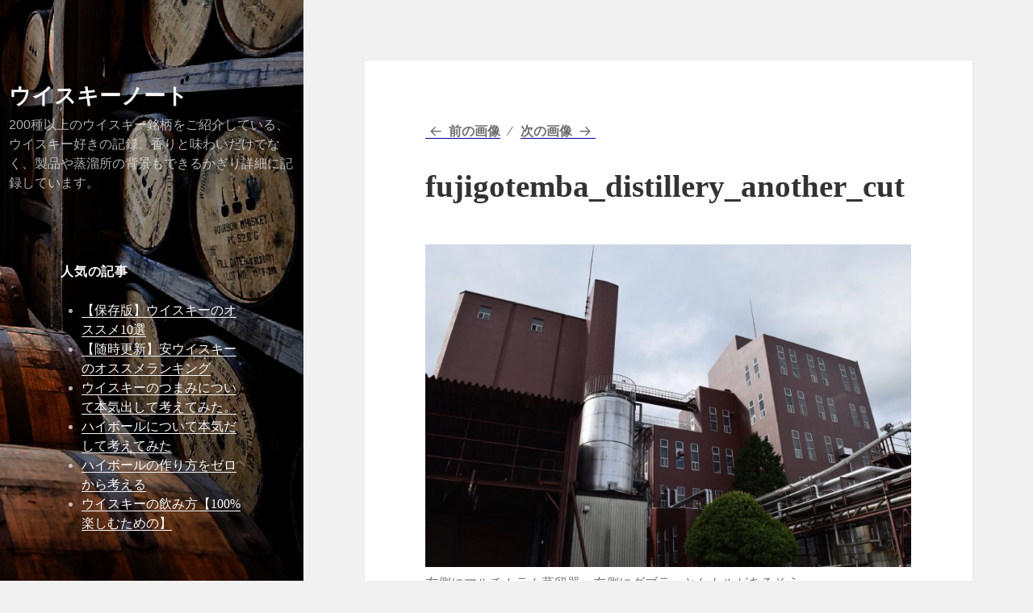

--- FILE ---
content_type: text/html; charset=UTF-8
request_url: https://wsk.illwax.net/fujigotemba_warehouse_tour/fujigotemba_distillery_another_cut/
body_size: 58664
content:
<!DOCTYPE html><html lang="ja" class="no-js"><head><meta charset="UTF-8"><meta name="viewport" content="width=device-width"><link rel="profile" href="http://gmpg.org/xfn/11"><link rel="pingback" href="https://wsk.illwax.net/wp/xmlrpc.php"> <!--[if lt IE 9]> <script src="https://wsk.illwax.net/wp/wp-content/themes/twentyfifteen/js/html5.js"></script> <![endif]--> <script defer src="[data-uri]"></script> <meta name='robots' content='index, follow, max-image-preview:large, max-snippet:-1, max-video-preview:-1' /><title>fujigotemba_distillery_another_cut - ウイスキーノート</title><link rel="canonical" href="https://wsk.illwax.net/fujigotemba_warehouse_tour/fujigotemba_distillery_another_cut/" /><meta property="og:locale" content="ja_JP" /><meta property="og:type" content="article" /><meta property="og:title" content="fujigotemba_distillery_another_cut - ウイスキーノート" /><meta property="og:description" content="右側にマルチカラム蒸留器、左側にダブラーとケトルがあるそう。" /><meta property="og:url" content="https://wsk.illwax.net/fujigotemba_warehouse_tour/fujigotemba_distillery_another_cut/" /><meta property="og:site_name" content="ウイスキーノート" /><meta property="article:publisher" content="https://www.facebook.com/illwax.whisky" /><meta property="article:modified_time" content="2017-10-29T10:38:03+00:00" /><meta property="og:image" content="https://wsk.illwax.net/fujigotemba_warehouse_tour/fujigotemba_distillery_another_cut" /><meta property="og:image:width" content="1568" /><meta property="og:image:height" content="1044" /><meta property="og:image:type" content="image/jpeg" /><meta name="twitter:card" content="summary_large_image" /><meta name="twitter:site" content="@blog_whisky" /> <script type="application/ld+json" class="yoast-schema-graph">{"@context":"https://schema.org","@graph":[{"@type":"WebPage","@id":"https://wsk.illwax.net/fujigotemba_warehouse_tour/fujigotemba_distillery_another_cut/","url":"https://wsk.illwax.net/fujigotemba_warehouse_tour/fujigotemba_distillery_another_cut/","name":"fujigotemba_distillery_another_cut - ウイスキーノート","isPartOf":{"@id":"https://wsk.illwax.net/#website"},"primaryImageOfPage":{"@id":"https://wsk.illwax.net/fujigotemba_warehouse_tour/fujigotemba_distillery_another_cut/#primaryimage"},"image":{"@id":"https://wsk.illwax.net/fujigotemba_warehouse_tour/fujigotemba_distillery_another_cut/#primaryimage"},"thumbnailUrl":"https://wsk.illwax.net/wp/wp-content/uploads/2017/10/fujigotemba_distillery_another_cut.jpg","datePublished":"2017-10-29T10:35:58+00:00","dateModified":"2017-10-29T10:38:03+00:00","breadcrumb":{"@id":"https://wsk.illwax.net/fujigotemba_warehouse_tour/fujigotemba_distillery_another_cut/#breadcrumb"},"inLanguage":"ja","potentialAction":[{"@type":"ReadAction","target":["https://wsk.illwax.net/fujigotemba_warehouse_tour/fujigotemba_distillery_another_cut/"]}]},{"@type":"ImageObject","inLanguage":"ja","@id":"https://wsk.illwax.net/fujigotemba_warehouse_tour/fujigotemba_distillery_another_cut/#primaryimage","url":"https://wsk.illwax.net/wp/wp-content/uploads/2017/10/fujigotemba_distillery_another_cut.jpg","contentUrl":"https://wsk.illwax.net/wp/wp-content/uploads/2017/10/fujigotemba_distillery_another_cut.jpg","width":1568,"height":1044,"caption":"右側にマルチカラム蒸留器、左側にダブラーとケトルがあるそう。"},{"@type":"BreadcrumbList","@id":"https://wsk.illwax.net/fujigotemba_warehouse_tour/fujigotemba_distillery_another_cut/#breadcrumb","itemListElement":[{"@type":"ListItem","position":1,"name":"ウイスキーノート Home","item":"https://wsk.illwax.net/"},{"@type":"ListItem","position":2,"name":"ウイスキー蒸溜所紀行","item":"https://wsk.illwax.net/category/distillery-travelogue/"},{"@type":"ListItem","position":3,"name":"【見学レポ】富士御殿場蒸溜所 熟成庫見学ツアー","item":"https://wsk.illwax.net/fujigotemba_warehouse_tour/"},{"@type":"ListItem","position":4,"name":"fujigotemba_distillery_another_cut"}]},{"@type":"WebSite","@id":"https://wsk.illwax.net/#website","url":"https://wsk.illwax.net/","name":"ウイスキーノート","description":"200種以上のウイスキー銘柄をご紹介している、ウイスキー好きの記録。香りと味わいだけでなく、製品や蒸溜所の背景もできるかぎり詳細に記録しています。","potentialAction":[{"@type":"SearchAction","target":{"@type":"EntryPoint","urlTemplate":"https://wsk.illwax.net/?s={search_term_string}"},"query-input":{"@type":"PropertyValueSpecification","valueRequired":true,"valueName":"search_term_string"}}],"inLanguage":"ja"},false]}</script> <link rel="alternate" type="application/rss+xml" title="ウイスキーノート &raquo; フィード" href="https://wsk.illwax.net/feed/" /><link rel="alternate" title="oEmbed (JSON)" type="application/json+oembed" href="https://wsk.illwax.net/wp-json/oembed/1.0/embed?url=https%3A%2F%2Fwsk.illwax.net%2Ffujigotemba_warehouse_tour%2Ffujigotemba_distillery_another_cut%2F" /><link rel="alternate" title="oEmbed (XML)" type="text/xml+oembed" href="https://wsk.illwax.net/wp-json/oembed/1.0/embed?url=https%3A%2F%2Fwsk.illwax.net%2Ffujigotemba_warehouse_tour%2Ffujigotemba_distillery_another_cut%2F&#038;format=xml" /> <style id='wp-img-auto-sizes-contain-inline-css' type='text/css'>img:is([sizes=auto i],[sizes^="auto," i]){contain-intrinsic-size:3000px 1500px}
/*# sourceURL=wp-img-auto-sizes-contain-inline-css */</style><style id='wp-emoji-styles-inline-css' type='text/css'>img.wp-smiley, img.emoji {
		display: inline !important;
		border: none !important;
		box-shadow: none !important;
		height: 1em !important;
		width: 1em !important;
		margin: 0 0.07em !important;
		vertical-align: -0.1em !important;
		background: none !important;
		padding: 0 !important;
	}
/*# sourceURL=wp-emoji-styles-inline-css */</style><style id='wp-block-library-inline-css' type='text/css'>:root{--wp-block-synced-color:#7a00df;--wp-block-synced-color--rgb:122,0,223;--wp-bound-block-color:var(--wp-block-synced-color);--wp-editor-canvas-background:#ddd;--wp-admin-theme-color:#007cba;--wp-admin-theme-color--rgb:0,124,186;--wp-admin-theme-color-darker-10:#006ba1;--wp-admin-theme-color-darker-10--rgb:0,107,160.5;--wp-admin-theme-color-darker-20:#005a87;--wp-admin-theme-color-darker-20--rgb:0,90,135;--wp-admin-border-width-focus:2px}@media (min-resolution:192dpi){:root{--wp-admin-border-width-focus:1.5px}}.wp-element-button{cursor:pointer}:root .has-very-light-gray-background-color{background-color:#eee}:root .has-very-dark-gray-background-color{background-color:#313131}:root .has-very-light-gray-color{color:#eee}:root .has-very-dark-gray-color{color:#313131}:root .has-vivid-green-cyan-to-vivid-cyan-blue-gradient-background{background:linear-gradient(135deg,#00d084,#0693e3)}:root .has-purple-crush-gradient-background{background:linear-gradient(135deg,#34e2e4,#4721fb 50%,#ab1dfe)}:root .has-hazy-dawn-gradient-background{background:linear-gradient(135deg,#faaca8,#dad0ec)}:root .has-subdued-olive-gradient-background{background:linear-gradient(135deg,#fafae1,#67a671)}:root .has-atomic-cream-gradient-background{background:linear-gradient(135deg,#fdd79a,#004a59)}:root .has-nightshade-gradient-background{background:linear-gradient(135deg,#330968,#31cdcf)}:root .has-midnight-gradient-background{background:linear-gradient(135deg,#020381,#2874fc)}:root{--wp--preset--font-size--normal:16px;--wp--preset--font-size--huge:42px}.has-regular-font-size{font-size:1em}.has-larger-font-size{font-size:2.625em}.has-normal-font-size{font-size:var(--wp--preset--font-size--normal)}.has-huge-font-size{font-size:var(--wp--preset--font-size--huge)}.has-text-align-center{text-align:center}.has-text-align-left{text-align:left}.has-text-align-right{text-align:right}.has-fit-text{white-space:nowrap!important}#end-resizable-editor-section{display:none}.aligncenter{clear:both}.items-justified-left{justify-content:flex-start}.items-justified-center{justify-content:center}.items-justified-right{justify-content:flex-end}.items-justified-space-between{justify-content:space-between}.screen-reader-text{border:0;clip-path:inset(50%);height:1px;margin:-1px;overflow:hidden;padding:0;position:absolute;width:1px;word-wrap:normal!important}.screen-reader-text:focus{background-color:#ddd;clip-path:none;color:#444;display:block;font-size:1em;height:auto;left:5px;line-height:normal;padding:15px 23px 14px;text-decoration:none;top:5px;width:auto;z-index:100000}html :where(.has-border-color){border-style:solid}html :where([style*=border-top-color]){border-top-style:solid}html :where([style*=border-right-color]){border-right-style:solid}html :where([style*=border-bottom-color]){border-bottom-style:solid}html :where([style*=border-left-color]){border-left-style:solid}html :where([style*=border-width]){border-style:solid}html :where([style*=border-top-width]){border-top-style:solid}html :where([style*=border-right-width]){border-right-style:solid}html :where([style*=border-bottom-width]){border-bottom-style:solid}html :where([style*=border-left-width]){border-left-style:solid}html :where(img[class*=wp-image-]){height:auto;max-width:100%}:where(figure){margin:0 0 1em}html :where(.is-position-sticky){--wp-admin--admin-bar--position-offset:var(--wp-admin--admin-bar--height,0px)}@media screen and (max-width:600px){html :where(.is-position-sticky){--wp-admin--admin-bar--position-offset:0px}}

/*# sourceURL=wp-block-library-inline-css */</style><style id='global-styles-inline-css' type='text/css'>:root{--wp--preset--aspect-ratio--square: 1;--wp--preset--aspect-ratio--4-3: 4/3;--wp--preset--aspect-ratio--3-4: 3/4;--wp--preset--aspect-ratio--3-2: 3/2;--wp--preset--aspect-ratio--2-3: 2/3;--wp--preset--aspect-ratio--16-9: 16/9;--wp--preset--aspect-ratio--9-16: 9/16;--wp--preset--color--black: #000000;--wp--preset--color--cyan-bluish-gray: #abb8c3;--wp--preset--color--white: #ffffff;--wp--preset--color--pale-pink: #f78da7;--wp--preset--color--vivid-red: #cf2e2e;--wp--preset--color--luminous-vivid-orange: #ff6900;--wp--preset--color--luminous-vivid-amber: #fcb900;--wp--preset--color--light-green-cyan: #7bdcb5;--wp--preset--color--vivid-green-cyan: #00d084;--wp--preset--color--pale-cyan-blue: #8ed1fc;--wp--preset--color--vivid-cyan-blue: #0693e3;--wp--preset--color--vivid-purple: #9b51e0;--wp--preset--gradient--vivid-cyan-blue-to-vivid-purple: linear-gradient(135deg,rgb(6,147,227) 0%,rgb(155,81,224) 100%);--wp--preset--gradient--light-green-cyan-to-vivid-green-cyan: linear-gradient(135deg,rgb(122,220,180) 0%,rgb(0,208,130) 100%);--wp--preset--gradient--luminous-vivid-amber-to-luminous-vivid-orange: linear-gradient(135deg,rgb(252,185,0) 0%,rgb(255,105,0) 100%);--wp--preset--gradient--luminous-vivid-orange-to-vivid-red: linear-gradient(135deg,rgb(255,105,0) 0%,rgb(207,46,46) 100%);--wp--preset--gradient--very-light-gray-to-cyan-bluish-gray: linear-gradient(135deg,rgb(238,238,238) 0%,rgb(169,184,195) 100%);--wp--preset--gradient--cool-to-warm-spectrum: linear-gradient(135deg,rgb(74,234,220) 0%,rgb(151,120,209) 20%,rgb(207,42,186) 40%,rgb(238,44,130) 60%,rgb(251,105,98) 80%,rgb(254,248,76) 100%);--wp--preset--gradient--blush-light-purple: linear-gradient(135deg,rgb(255,206,236) 0%,rgb(152,150,240) 100%);--wp--preset--gradient--blush-bordeaux: linear-gradient(135deg,rgb(254,205,165) 0%,rgb(254,45,45) 50%,rgb(107,0,62) 100%);--wp--preset--gradient--luminous-dusk: linear-gradient(135deg,rgb(255,203,112) 0%,rgb(199,81,192) 50%,rgb(65,88,208) 100%);--wp--preset--gradient--pale-ocean: linear-gradient(135deg,rgb(255,245,203) 0%,rgb(182,227,212) 50%,rgb(51,167,181) 100%);--wp--preset--gradient--electric-grass: linear-gradient(135deg,rgb(202,248,128) 0%,rgb(113,206,126) 100%);--wp--preset--gradient--midnight: linear-gradient(135deg,rgb(2,3,129) 0%,rgb(40,116,252) 100%);--wp--preset--font-size--small: 13px;--wp--preset--font-size--medium: 20px;--wp--preset--font-size--large: 36px;--wp--preset--font-size--x-large: 42px;--wp--preset--spacing--20: 0.44rem;--wp--preset--spacing--30: 0.67rem;--wp--preset--spacing--40: 1rem;--wp--preset--spacing--50: 1.5rem;--wp--preset--spacing--60: 2.25rem;--wp--preset--spacing--70: 3.38rem;--wp--preset--spacing--80: 5.06rem;--wp--preset--shadow--natural: 6px 6px 9px rgba(0, 0, 0, 0.2);--wp--preset--shadow--deep: 12px 12px 50px rgba(0, 0, 0, 0.4);--wp--preset--shadow--sharp: 6px 6px 0px rgba(0, 0, 0, 0.2);--wp--preset--shadow--outlined: 6px 6px 0px -3px rgb(255, 255, 255), 6px 6px rgb(0, 0, 0);--wp--preset--shadow--crisp: 6px 6px 0px rgb(0, 0, 0);}:where(.is-layout-flex){gap: 0.5em;}:where(.is-layout-grid){gap: 0.5em;}body .is-layout-flex{display: flex;}.is-layout-flex{flex-wrap: wrap;align-items: center;}.is-layout-flex > :is(*, div){margin: 0;}body .is-layout-grid{display: grid;}.is-layout-grid > :is(*, div){margin: 0;}:where(.wp-block-columns.is-layout-flex){gap: 2em;}:where(.wp-block-columns.is-layout-grid){gap: 2em;}:where(.wp-block-post-template.is-layout-flex){gap: 1.25em;}:where(.wp-block-post-template.is-layout-grid){gap: 1.25em;}.has-black-color{color: var(--wp--preset--color--black) !important;}.has-cyan-bluish-gray-color{color: var(--wp--preset--color--cyan-bluish-gray) !important;}.has-white-color{color: var(--wp--preset--color--white) !important;}.has-pale-pink-color{color: var(--wp--preset--color--pale-pink) !important;}.has-vivid-red-color{color: var(--wp--preset--color--vivid-red) !important;}.has-luminous-vivid-orange-color{color: var(--wp--preset--color--luminous-vivid-orange) !important;}.has-luminous-vivid-amber-color{color: var(--wp--preset--color--luminous-vivid-amber) !important;}.has-light-green-cyan-color{color: var(--wp--preset--color--light-green-cyan) !important;}.has-vivid-green-cyan-color{color: var(--wp--preset--color--vivid-green-cyan) !important;}.has-pale-cyan-blue-color{color: var(--wp--preset--color--pale-cyan-blue) !important;}.has-vivid-cyan-blue-color{color: var(--wp--preset--color--vivid-cyan-blue) !important;}.has-vivid-purple-color{color: var(--wp--preset--color--vivid-purple) !important;}.has-black-background-color{background-color: var(--wp--preset--color--black) !important;}.has-cyan-bluish-gray-background-color{background-color: var(--wp--preset--color--cyan-bluish-gray) !important;}.has-white-background-color{background-color: var(--wp--preset--color--white) !important;}.has-pale-pink-background-color{background-color: var(--wp--preset--color--pale-pink) !important;}.has-vivid-red-background-color{background-color: var(--wp--preset--color--vivid-red) !important;}.has-luminous-vivid-orange-background-color{background-color: var(--wp--preset--color--luminous-vivid-orange) !important;}.has-luminous-vivid-amber-background-color{background-color: var(--wp--preset--color--luminous-vivid-amber) !important;}.has-light-green-cyan-background-color{background-color: var(--wp--preset--color--light-green-cyan) !important;}.has-vivid-green-cyan-background-color{background-color: var(--wp--preset--color--vivid-green-cyan) !important;}.has-pale-cyan-blue-background-color{background-color: var(--wp--preset--color--pale-cyan-blue) !important;}.has-vivid-cyan-blue-background-color{background-color: var(--wp--preset--color--vivid-cyan-blue) !important;}.has-vivid-purple-background-color{background-color: var(--wp--preset--color--vivid-purple) !important;}.has-black-border-color{border-color: var(--wp--preset--color--black) !important;}.has-cyan-bluish-gray-border-color{border-color: var(--wp--preset--color--cyan-bluish-gray) !important;}.has-white-border-color{border-color: var(--wp--preset--color--white) !important;}.has-pale-pink-border-color{border-color: var(--wp--preset--color--pale-pink) !important;}.has-vivid-red-border-color{border-color: var(--wp--preset--color--vivid-red) !important;}.has-luminous-vivid-orange-border-color{border-color: var(--wp--preset--color--luminous-vivid-orange) !important;}.has-luminous-vivid-amber-border-color{border-color: var(--wp--preset--color--luminous-vivid-amber) !important;}.has-light-green-cyan-border-color{border-color: var(--wp--preset--color--light-green-cyan) !important;}.has-vivid-green-cyan-border-color{border-color: var(--wp--preset--color--vivid-green-cyan) !important;}.has-pale-cyan-blue-border-color{border-color: var(--wp--preset--color--pale-cyan-blue) !important;}.has-vivid-cyan-blue-border-color{border-color: var(--wp--preset--color--vivid-cyan-blue) !important;}.has-vivid-purple-border-color{border-color: var(--wp--preset--color--vivid-purple) !important;}.has-vivid-cyan-blue-to-vivid-purple-gradient-background{background: var(--wp--preset--gradient--vivid-cyan-blue-to-vivid-purple) !important;}.has-light-green-cyan-to-vivid-green-cyan-gradient-background{background: var(--wp--preset--gradient--light-green-cyan-to-vivid-green-cyan) !important;}.has-luminous-vivid-amber-to-luminous-vivid-orange-gradient-background{background: var(--wp--preset--gradient--luminous-vivid-amber-to-luminous-vivid-orange) !important;}.has-luminous-vivid-orange-to-vivid-red-gradient-background{background: var(--wp--preset--gradient--luminous-vivid-orange-to-vivid-red) !important;}.has-very-light-gray-to-cyan-bluish-gray-gradient-background{background: var(--wp--preset--gradient--very-light-gray-to-cyan-bluish-gray) !important;}.has-cool-to-warm-spectrum-gradient-background{background: var(--wp--preset--gradient--cool-to-warm-spectrum) !important;}.has-blush-light-purple-gradient-background{background: var(--wp--preset--gradient--blush-light-purple) !important;}.has-blush-bordeaux-gradient-background{background: var(--wp--preset--gradient--blush-bordeaux) !important;}.has-luminous-dusk-gradient-background{background: var(--wp--preset--gradient--luminous-dusk) !important;}.has-pale-ocean-gradient-background{background: var(--wp--preset--gradient--pale-ocean) !important;}.has-electric-grass-gradient-background{background: var(--wp--preset--gradient--electric-grass) !important;}.has-midnight-gradient-background{background: var(--wp--preset--gradient--midnight) !important;}.has-small-font-size{font-size: var(--wp--preset--font-size--small) !important;}.has-medium-font-size{font-size: var(--wp--preset--font-size--medium) !important;}.has-large-font-size{font-size: var(--wp--preset--font-size--large) !important;}.has-x-large-font-size{font-size: var(--wp--preset--font-size--x-large) !important;}
/*# sourceURL=global-styles-inline-css */</style><style id='classic-theme-styles-inline-css' type='text/css'>/*! This file is auto-generated */
.wp-block-button__link{color:#fff;background-color:#32373c;border-radius:9999px;box-shadow:none;text-decoration:none;padding:calc(.667em + 2px) calc(1.333em + 2px);font-size:1.125em}.wp-block-file__button{background:#32373c;color:#fff;text-decoration:none}
/*# sourceURL=/wp-includes/css/classic-themes.min.css */</style><link rel='stylesheet' id='parent-style-css' href='https://wsk.illwax.net/wp/wp-content/cache/autoptimize/autoptimize_single_0c593a8f03f794af0c75a72e0646ae61.php' type='text/css' media='all' /><link rel='stylesheet' id='genericons-css' href='https://wsk.illwax.net/wp/wp-content/cache/autoptimize/autoptimize_single_c4a5f119c255c653e1ff74af2b021baf.php' type='text/css' media='all' /><link rel='stylesheet' id='twentyfifteen-style-css' href='https://wsk.illwax.net/wp/wp-content/cache/autoptimize/autoptimize_single_89a809b53be012f12cc8a36aff09c54d.php' type='text/css' media='all' /><style id='twentyfifteen-style-inline-css' type='text/css'>.post-navigation .nav-previous { background-image: url(https://wsk.illwax.net/wp/wp-content/uploads/2017/10/in_the_warehouse-825x510.jpg); }
			.post-navigation .nav-previous .post-title, .post-navigation .nav-previous a:hover .post-title, .post-navigation .nav-previous .meta-nav { color: #fff; }
			.post-navigation .nav-previous a:before { background-color: rgba(0, 0, 0, 0.4); }
		

		/* Custom Sidebar Text Color */
		.site-title a,
		.site-description,
		.secondary-toggle:before {
			color: #f9f9f9;
		}

		.site-title a:hover,
		.site-title a:focus {
			color: #f9f9f9; /* Fallback for IE7 and IE8 */
			color: rgba( 249, 249, 249, 0.7);
		}

		.secondary-toggle {
			border-color: #f9f9f9; /* Fallback for IE7 and IE8 */
			border-color: rgba( 249, 249, 249, 0.1);
		}

		.secondary-toggle:hover,
		.secondary-toggle:focus {
			border-color: #f9f9f9; /* Fallback for IE7 and IE8 */
			border-color: rgba( 249, 249, 249, 0.3);
		}

		.site-title a {
			outline-color: #f9f9f9; /* Fallback for IE7 and IE8 */
			outline-color: rgba( 249, 249, 249, 0.3);
		}

		@media screen and (min-width: 59.6875em) {
			.secondary a,
			.dropdown-toggle:after,
			.widget-title,
			.widget blockquote cite,
			.widget blockquote small {
				color: #f9f9f9;
			}

			.widget button,
			.widget input[type="button"],
			.widget input[type="reset"],
			.widget input[type="submit"],
			.widget_calendar tbody a {
				background-color: #f9f9f9;
			}

			.textwidget a {
				border-color: #f9f9f9;
			}

			.secondary a:hover,
			.secondary a:focus,
			.main-navigation .menu-item-description,
			.widget,
			.widget blockquote,
			.widget .wp-caption-text,
			.widget .gallery-caption {
				color: rgba( 249, 249, 249, 0.7);
			}

			.widget button:hover,
			.widget button:focus,
			.widget input[type="button"]:hover,
			.widget input[type="button"]:focus,
			.widget input[type="reset"]:hover,
			.widget input[type="reset"]:focus,
			.widget input[type="submit"]:hover,
			.widget input[type="submit"]:focus,
			.widget_calendar tbody a:hover,
			.widget_calendar tbody a:focus {
				background-color: rgba( 249, 249, 249, 0.7);
			}

			.widget blockquote {
				border-color: rgba( 249, 249, 249, 0.7);
			}

			.main-navigation ul,
			.main-navigation li,
			.secondary-toggle,
			.widget input,
			.widget textarea,
			.widget table,
			.widget th,
			.widget td,
			.widget pre,
			.widget li,
			.widget_categories .children,
			.widget_nav_menu .sub-menu,
			.widget_pages .children,
			.widget abbr[title] {
				border-color: rgba( 249, 249, 249, 0.1);
			}

			.dropdown-toggle:hover,
			.dropdown-toggle:focus,
			.widget hr {
				background-color: rgba( 249, 249, 249, 0.1);
			}

			.widget input:focus,
			.widget textarea:focus {
				border-color: rgba( 249, 249, 249, 0.3);
			}

			.sidebar a:focus,
			.dropdown-toggle:focus {
				outline-color: rgba( 249, 249, 249, 0.3);
			}
		}
	
/*# sourceURL=twentyfifteen-style-inline-css */</style> <script type="text/javascript" src="https://wsk.illwax.net/wp/wp-includes/js/jquery/jquery.min.js" id="jquery-core-js"></script> <script defer type="text/javascript" src="https://wsk.illwax.net/wp/wp-includes/js/jquery/jquery-migrate.min.js" id="jquery-migrate-js"></script> <script defer type="text/javascript" src="https://wsk.illwax.net/wp/wp-content/cache/autoptimize/autoptimize_single_b82f191be2383003721f8b0d6fbaaea9.php" id="twentyfifteen-keyboard-image-navigation-js"></script> <link rel="https://api.w.org/" href="https://wsk.illwax.net/wp-json/" /><link rel="alternate" title="JSON" type="application/json" href="https://wsk.illwax.net/wp-json/wp/v2/media/3448" /><link rel="EditURI" type="application/rsd+xml" title="RSD" href="https://wsk.illwax.net/wp/xmlrpc.php?rsd" /><meta name="generator" content="WordPress 6.9" /><link rel='shortlink' href='https://wsk.illwax.net/?p=3448' /><link rel="apple-touch-icon" sizes="180x180" href="/wp/wp-content/uploads/fbrfg/apple-touch-icon.png?v=XBrlNk5WXx"><link rel="icon" type="image/png" sizes="32x32" href="/wp/wp-content/uploads/fbrfg/favicon-32x32.png?v=XBrlNk5WXx"><link rel="icon" type="image/png" sizes="16x16" href="/wp/wp-content/uploads/fbrfg/favicon-16x16.png?v=XBrlNk5WXx"><link rel="manifest" href="/wp/wp-content/uploads/fbrfg/manifest.json?v=XBrlNk5WXx"><link rel="mask-icon" href="/wp/wp-content/uploads/fbrfg/safari-pinned-tab.svg?v=XBrlNk5WXx" color="#5bbad5"><link rel="shortcut icon" href="/wp/wp-content/uploads/fbrfg/favicon.ico?v=XBrlNk5WXx"><meta name="msapplication-config" content="/wp/wp-content/uploads/fbrfg/browserconfig.xml?v=XBrlNk5WXx"><meta name="theme-color" content="#ffffff"><style type="text/css" id="twentyfifteen-header-css">.site-header {

			/*
			 * No shorthand so the Customizer can override individual properties.
			 * @see https://core.trac.wordpress.org/ticket/31460
			 */
			background-image: url(https://wsk.illwax.net/wp/wp-content/uploads/2016/01/cropped-barrels-in-distillery.jpg);
			background-repeat: no-repeat;
			background-position: 50% 50%;
			-webkit-background-size: cover;
			-moz-background-size:    cover;
			-o-background-size:      cover;
			background-size:         cover;
		}

		@media screen and (min-width: 59.6875em) {
			body:before {

				/*
				 * No shorthand so the Customizer can override individual properties.
				 * @see https://core.trac.wordpress.org/ticket/31460
				 */
				background-image: url(https://wsk.illwax.net/wp/wp-content/uploads/2016/01/cropped-barrels-in-distillery.jpg);
				background-repeat: no-repeat;
				background-position: 100% 50%;
				-webkit-background-size: cover;
				-moz-background-size:    cover;
				-o-background-size:      cover;
				background-size:         cover;
				border-right: 0;
			}

			.site-header {
				background: transparent;
			}
		}</style> <script src="https://ajax.googleapis.com/ajax/libs/jquery/3.2.1/jquery.min.js"></script> <script defer src="[data-uri]"></script> </head><body class="attachment wp-singular attachment-template-default single single-attachment postid-3448 attachmentid-3448 attachment-jpeg wp-custom-logo wp-theme-twentyfifteen wp-child-theme-twentyfifteen-child"><div id="page" class="hfeed site"> <a class="skip-link screen-reader-text" href="#content">コンテンツへスキップ</a><div id="sidebar" class="sidebar"><header id="masthead" class="site-header" role="banner"><div class="site-branding"><p class="site-title"><a href="https://wsk.illwax.net/" rel="home">ウイスキーノート</a></p><p class="site-description">200種以上のウイスキー銘柄をご紹介している、ウイスキー好きの記録。香りと味わいだけでなく、製品や蒸溜所の背景もできるかぎり詳細に記録しています。</p> <button class="secondary-toggle">▼ 銘柄で検索</button></div></header><div id="secondary" class="secondary"><div id="widget-area" class="widget-area" role="complementary"><aside id="text-2" class="widget widget_text"><h2 class="widget-title">人気の記事</h2><div class="textwidget"><ul><li><a href="/whisky-recommend/">【保存版】ウイスキーのオススメ10選</a></li><li><a href="/low-price-whisky/">【随時更新】安ウイスキーのオススメランキング</a></li><li><a href="/what-is-the-best-snack-for-whisky/">ウイスキーのつまみについて本気出して考えてみた。</a></li><li><a href="/highball/">ハイボールについて本気だして考えてみた</a></li><li><a href="/how-to-make-highball/">ハイボールの作り方をゼロから考える</a></li><li><a href="/how-to-drink-whisky/">ウイスキーの飲み方【100%楽しむための】</a></li></ul></div></aside><aside id="search-4" class="widget widget_search"><h2 class="widget-title">↓↓ウイスキーの銘柄で検索</h2><form role="search" method="get" class="search-form" action="https://wsk.illwax.net/"> <label> <span class="screen-reader-text">検索:</span> <input type="search" class="search-field" placeholder="検索&hellip;" value="" name="s" /> </label> <input type="submit" class="search-submit screen-reader-text" value="検索" /></form></aside><aside id="categories-4" class="widget widget_categories"><h2 class="widget-title">カテゴリー</h2><ul><li class="cat-item cat-item-201"><a href="https://wsk.illwax.net/category/scotch/">スコッチ・ウイスキー</a> (69)<ul class='children'><li class="cat-item cat-item-135"><a href="https://wsk.illwax.net/category/scotch/single-malt/">シングルモルト・スコッチ・ウイスキー</a> (43)<ul class='children'><li class="cat-item cat-item-194"><a href="https://wsk.illwax.net/category/scotch/single-malt/islay-malt/">アイラ・モルト</a> (8)</li><li class="cat-item cat-item-195"><a href="https://wsk.illwax.net/category/scotch/single-malt/campbelltown-malt/">キャンベルタウン・モルト</a> (3)</li><li class="cat-item cat-item-196"><a href="https://wsk.illwax.net/category/scotch/single-malt/speyside-malt/">スペイサイド・モルト</a> (14)</li><li class="cat-item cat-item-197"><a href="https://wsk.illwax.net/category/scotch/single-malt/islands-malt/">アイランズ・モルト</a> (5)</li><li class="cat-item cat-item-229"><a href="https://wsk.illwax.net/category/scotch/single-malt/highland-malt/">ハイランド・モルト</a> (10)</li><li class="cat-item cat-item-239"><a href="https://wsk.illwax.net/category/scotch/single-malt/lowland-malt/">ローランド・モルト</a> (2)</li></ul></li><li class="cat-item cat-item-136"><a href="https://wsk.illwax.net/category/scotch/blended/">ブレンデッド・スコッチ・ウイスキー</a> (26)</li></ul></li><li class="cat-item cat-item-202"><a href="https://wsk.illwax.net/category/japanese/">ジャパニーズ・ウイスキー</a> (56)<ul class='children'><li class="cat-item cat-item-205"><a href="https://wsk.illwax.net/category/japanese/j-single-malt/">シングルモルト・ジャパニーズ・ウイスキー</a> (14)</li><li class="cat-item cat-item-215"><a href="https://wsk.illwax.net/category/japanese/j-blended/">ブレンデッド・ジャパニーズ・ウイスキー</a> (35)</li><li class="cat-item cat-item-234"><a href="https://wsk.illwax.net/category/japanese/j-single-grain/">シングルグレーン・ジャパニーズ・ウイスキー</a> (4)</li></ul></li><li class="cat-item cat-item-203"><a href="https://wsk.illwax.net/category/canadian/">カナディアン・ウイスキー</a> (1)</li><li class="cat-item cat-item-204"><a href="https://wsk.illwax.net/category/american/">アメリカン・ウイスキー</a> (12)<ul class='children'><li class="cat-item cat-item-206"><a href="https://wsk.illwax.net/category/american/bourbon/">バーボン</a> (11)</li><li class="cat-item cat-item-208"><a href="https://wsk.illwax.net/category/american/corn/">コーン・ウイスキー</a> (1)</li></ul></li><li class="cat-item cat-item-210"><a href="https://wsk.illwax.net/category/irish/">アイリッシュ・ウイスキー</a> (13)</li><li class="cat-item cat-item-207"><a href="https://wsk.illwax.net/category/blended-without-scotch/">ブレンデッド（スコッチ以外）</a> (1)</li><li class="cat-item cat-item-228"><a href="https://wsk.illwax.net/category/whisky-related-products/">ウイスキー関連製品</a> (20)<ul class='children'><li class="cat-item cat-item-186"><a href="https://wsk.illwax.net/category/whisky-related-products/whisky-bland-liqueur/">ウイスキーブランドリキュール</a> (2)</li><li class="cat-item cat-item-193"><a href="https://wsk.illwax.net/category/whisky-related-products/mixer/">割り材・チェイサー</a> (5)</li><li class="cat-item cat-item-232"><a href="https://wsk.illwax.net/category/whisky-related-products/books/">ウイスキー関連書籍</a> (3)</li></ul></li><li class="cat-item cat-item-185"><a href="https://wsk.illwax.net/category/column/">ウイスキーコラム</a> (12)</li><li class="cat-item cat-item-225"><a href="https://wsk.illwax.net/category/legends/">ウイスキー史における重要人物たち</a> (7)</li><li class="cat-item cat-item-230"><a href="https://wsk.illwax.net/category/distillery-travelogue/">ウイスキー蒸溜所紀行</a> (14)</li><li class="cat-item cat-item-187"><a href="https://wsk.illwax.net/category/whiskey-glossary/">ウイスキー用語集</a> (8)</li><li class="cat-item cat-item-242"><a href="https://wsk.illwax.net/category/feature_yoichi_and_nikka/">特集：余市とニッカウヰスキー</a> (18)</li><li class="cat-item cat-item-243"><a href="https://wsk.illwax.net/category/events/">イベント</a> (7)</li></ul></aside><aside id="recent-posts-2" class="widget widget_recent_entries"><h2 class="widget-title">最近の記事</h2><ul><li> <a href="https://wsk.illwax.net/junenmyo_7/">【菜の花の明かり】十年明セブン（じゅうねんみょうセブン）</a> <span class="post-date">2021-01-11</span></li><li> <a href="https://wsk.illwax.net/kirin_riku/">【濃い口】キリンウイスキー陸は富士山麓の正統後継</a> <span class="post-date">2021-01-03</span></li><li> <a href="https://wsk.illwax.net/distillery-easy-to-go-ranking/">東京から気軽に行けるウイスキー蒸溜所ランキング上位5選</a> <span class="post-date">2020-09-28</span></li><li> <a href="https://wsk.illwax.net/shizuoka-distillery/">静岡蒸溜所 &#8211; 薪直火蒸留器と軽井沢蒸留器</a> <span class="post-date">2020-07-06</span></li><li> <a href="https://wsk.illwax.net/yamamoto-tamesaburo/">【巨人】山本爲三郎</a> <span class="post-date">2019-01-20</span></li><li> <a href="https://wsk.illwax.net/black-nikka-deep-blend-extra-sweet/">【稀代の傑作】ブラックニッカ ディープブレンド エクストラスイート</a> <span class="post-date">2018-09-24</span></li><li> <a href="https://wsk.illwax.net/black_nikka_rich_blend_extra_sherry/">【最高クラスの芳醇ブレンデッド】ブラックニッカ リッチブレンド エクストラシェリー</a> <span class="post-date">2018-07-29</span></li><li> <a href="https://wsk.illwax.net/johnnie_walker_wine_cask_blend/">【ワイン樽】ジョニーウォーカー・ワインカスクブレンド</a> <span class="post-date">2018-07-16</span></li><li> <a href="https://wsk.illwax.net/chichibu_distillery/">秩父蒸溜所 &#8211; 世界を牽引するベンチャーウイスキー</a> <span class="post-date">2018-03-21</span></li><li> <a href="https://wsk.illwax.net/glenfarclas105/">【鉄の女が愛した、シェリー系樽出し60度】グレンファークラス 105</a> <span class="post-date">2018-01-21</span></li><li> <a href="https://wsk.illwax.net/glenfarclas_10years/">【ガス直火蒸溜と花の蜜】グレンファークラス10年</a> <span class="post-date">2018-01-08</span></li><li> <a href="https://wsk.illwax.net/west_cork_blended_bourbon_cask/">【フルーティなアイリッシュ・ブレンデッド】ウエストコーク バーボンカスク</a> <span class="post-date">2018-01-07</span></li><li> <a href="https://wsk.illwax.net/west_cork_singlemalt_10years/">【蜂蜜系アイリッシュ】ウエストコーク シングルモルト10年</a> <span class="post-date">2018-01-07</span></li><li> <a href="https://wsk.illwax.net/ballantines_17years_tribute_release/">【日本限定発売】バランタイン17年・トリビュートリリース</a> <span class="post-date">2018-01-04</span></li><li> <a href="https://wsk.illwax.net/ballantines_17/">【ザ・スコッチ】バランタイン17年</a> <span class="post-date">2018-01-03</span></li><li> <a href="https://wsk.illwax.net/ballantines_hard_fired/">【無乾燥樽】バランタイン・ハードファイヤード</a> <span class="post-date">2018-01-03</span></li><li> <a href="https://wsk.illwax.net/ballantines_12/">【正統派】バランタイン12年</a> <span class="post-date">2018-01-02</span></li><li> <a href="https://wsk.illwax.net/iw_harper/">【洗練】I.W.ハーパー</a> <span class="post-date">2017-12-31</span></li><li> <a href="https://wsk.illwax.net/guaiacol/">グアイアコール（薫香）</a> <span class="post-date">2017-12-10</span></li><li> <a href="https://wsk.illwax.net/peat/">ピート（泥炭・草炭）</a> <span class="post-date">2017-12-09</span></li></ul></aside><aside id="text-4" class="widget widget_text"><h2 class="widget-title">FaceBook Page</h2><div class="textwidget"><div id="fb-root"></div> <script defer src="[data-uri]"></script> <div class="fb-page" data-href="https://www.facebook.com/illwax.whisky" data-small-header="false" data-adapt-container-width="true" data-hide-cover="false" data-show-facepile="true" data-show-posts="true"><div class="fb-xfbml-parse-ignore"><blockquote cite="https://www.facebook.com/illwax.whisky"><a href="https://www.facebook.com/illwax.whisky">ウイスキーブログ</a></blockquote></div></div></div></aside><aside id="text-5" class="widget widget_text"><h2 class="widget-title">Twitter</h2><div class="textwidget">Twitterアカウントでは、過去に紹介した銘柄を1日1～2回ランダムポストしています。新規記事もご紹介。 <a href="https://twitter.com/blog_whisky" class="twitter-follow-button" data-show-count="false" data-size="large">Follow @blog_whisky</a> <script defer src="[data-uri]"></script> <a class="twitter-timeline" href="https://twitter.com/blog_whisky" data-widget-id="710666814032744450">@blog_whiskyさんのツイート</a> <script defer src="[data-uri]"></script></div></aside><aside id="tag_cloud-2" class="widget widget_tag_cloud"><h2 class="widget-title">タグ</h2><div class="tagcloud"><ul class='wp-tag-cloud' role='list'><li><a href="https://wsk.illwax.net/tag/arthur-bell-sons/" class="tag-cloud-link tag-link-219 tag-link-position-1" style="font-size: 8pt;" aria-label="Arthur Bell &amp; Sons (1個の項目)">Arthur Bell &amp; Sons</a></li><li><a href="https://wsk.illwax.net/tag/asahi/" class="tag-cloud-link tag-link-214 tag-link-position-2" style="font-size: 12.510067114094pt;" aria-label="asahi (5個の項目)">asahi</a></li><li><a href="https://wsk.illwax.net/tag/bacardi/" class="tag-cloud-link tag-link-223 tag-link-position-3" style="font-size: 9.6912751677852pt;" aria-label="Bacardi (2個の項目)">Bacardi</a></li><li><a href="https://wsk.illwax.net/tag/diageo/" class="tag-cloud-link tag-link-213 tag-link-position-4" style="font-size: 17.020134228188pt;" aria-label="Diageo (17個の項目)">Diageo</a></li><li><a href="https://wsk.illwax.net/tag/distell/" class="tag-cloud-link tag-link-216 tag-link-position-5" style="font-size: 9.6912751677852pt;" aria-label="Distell (2個の項目)">Distell</a></li><li><a href="https://wsk.illwax.net/tag/edrington/" class="tag-cloud-link tag-link-218 tag-link-position-6" style="font-size: 11.758389261745pt;" aria-label="Edrington (4個の項目)">Edrington</a></li><li><a href="https://wsk.illwax.net/tag/ian-macleod/" class="tag-cloud-link tag-link-222 tag-link-position-7" style="font-size: 8pt;" aria-label="Ian Macleod (1個の項目)">Ian Macleod</a></li><li><a href="https://wsk.illwax.net/tag/ja-mitchell/" class="tag-cloud-link tag-link-217 tag-link-position-8" style="font-size: 9.6912751677852pt;" aria-label="J&amp;A Mitchell (2個の項目)">J&amp;A Mitchell</a></li><li><a href="https://wsk.illwax.net/tag/john-haig-co-ltd/" class="tag-cloud-link tag-link-220 tag-link-position-9" style="font-size: 8pt;" aria-label="John Haig &amp; Co Ltd (1個の項目)">John Haig &amp; Co Ltd</a></li><li><a href="https://wsk.illwax.net/tag/kirin/" class="tag-cloud-link tag-link-189 tag-link-position-10" style="font-size: 17.395973154362pt;" aria-label="kirin (19個の項目)">kirin</a></li><li><a href="https://wsk.illwax.net/tag/la-martiniquaise/" class="tag-cloud-link tag-link-211 tag-link-position-11" style="font-size: 10.818791946309pt;" aria-label="La Martiniquaise (3個の項目)">La Martiniquaise</a></li><li><a href="https://wsk.illwax.net/tag/non-age-statement/" class="tag-cloud-link tag-link-235 tag-link-position-12" style="font-size: 22pt;" aria-label="NAS (60個の項目)">NAS</a></li><li><a href="https://wsk.illwax.net/tag/pernod-ricard/" class="tag-cloud-link tag-link-212 tag-link-position-13" style="font-size: 16.456375838926pt;" aria-label="Pernod Ricard (15個の項目)">Pernod Ricard</a></li><li><a href="https://wsk.illwax.net/tag/william-grant-sons/" class="tag-cloud-link tag-link-221 tag-link-position-14" style="font-size: 13.167785234899pt;" aria-label="William Grant &amp; Sons (6個の項目)">William Grant &amp; Sons</a></li><li><a href="https://wsk.illwax.net/tag/classic-malt-series/" class="tag-cloud-link tag-link-236 tag-link-position-15" style="font-size: 13.167785234899pt;" aria-label="クラシック・モルト・シリーズ (6個の項目)">クラシック・モルト・シリーズ</a></li><li><a href="https://wsk.illwax.net/tag/suntory/" class="tag-cloud-link tag-link-209 tag-link-position-16" style="font-size: 19.838926174497pt;" aria-label="サントリー (35個の項目)">サントリー</a></li><li><a href="https://wsk.illwax.net/tag/shelly-cask/" class="tag-cloud-link tag-link-191 tag-link-position-17" style="font-size: 9.6912751677852pt;" aria-label="シェリーカスク (2個の項目)">シェリーカスク</a></li><li><a href="https://wsk.illwax.net/tag/single-cask/" class="tag-cloud-link tag-link-188 tag-link-position-18" style="font-size: 8pt;" aria-label="シングルカスク (1個の項目)">シングルカスク</a></li><li><a href="https://wsk.illwax.net/tag/soda/" class="tag-cloud-link tag-link-81 tag-link-position-19" style="font-size: 10.818791946309pt;" aria-label="ソーダ (3個の項目)">ソーダ</a></li><li><a href="https://wsk.illwax.net/tag/nikka/" class="tag-cloud-link tag-link-164 tag-link-position-20" style="font-size: 21.624161073826pt;" aria-label="ニッカウヰスキー (55個の項目)">ニッカウヰスキー</a></li><li><a href="https://wsk.illwax.net/tag/mars-whisky/" class="tag-cloud-link tag-link-161 tag-link-position-21" style="font-size: 11.758389261745pt;" aria-label="マルス・ウイスキー (4個の項目)">マルス・ウイスキー</a></li><li><a href="https://wsk.illwax.net/tag/triple-distilled/" class="tag-cloud-link tag-link-190 tag-link-position-22" style="font-size: 12.510067114094pt;" aria-label="三回蒸溜 (5個の項目)">三回蒸溜</a></li><li><a href="https://wsk.illwax.net/tag/medium-hard-water/" class="tag-cloud-link tag-link-233 tag-link-position-23" style="font-size: 15.610738255034pt;" aria-label="中硬水 (12個の項目)">中硬水</a></li><li><a href="https://wsk.illwax.net/tag/hombo/" class="tag-cloud-link tag-link-224 tag-link-position-24" style="font-size: 12.510067114094pt;" aria-label="本坊酒造 (5個の項目)">本坊酒造</a></li><li><a href="https://wsk.illwax.net/tag/places-famous-in-connection-with-taketsuru-family/" class="tag-cloud-link tag-link-238 tag-link-position-25" style="font-size: 17.020134228188pt;" aria-label="竹鶴家ゆかりの地 (17個の項目)">竹鶴家ゆかりの地</a></li><li><a href="https://wsk.illwax.net/tag/sasanokawa/" class="tag-cloud-link tag-link-244 tag-link-position-26" style="font-size: 10.818791946309pt;" aria-label="笹の川酒造 (3個の項目)">笹の川酒造</a></li><li><a href="https://wsk.illwax.net/tag/discontinued/" class="tag-cloud-link tag-link-237 tag-link-position-27" style="font-size: 14.577181208054pt;" aria-label="終売 (9個の項目)">終売</a></li></ul></div></aside><aside id="search-2" class="widget widget_search"><h2 class="widget-title">↓↓ウイスキーの銘柄で検索</h2><form role="search" method="get" class="search-form" action="https://wsk.illwax.net/"> <label> <span class="screen-reader-text">検索:</span> <input type="search" class="search-field" placeholder="検索&hellip;" value="" name="s" /> </label> <input type="submit" class="search-submit screen-reader-text" value="検索" /></form></aside><aside id="pages-3" class="widget widget_pages"><h2 class="widget-title">当サイトについて</h2><ul><li class="page_item page-item-41"><a href="https://wsk.illwax.net/sitemap/">sitemap</a></li><li class="page_item page-item-103"><a href="https://wsk.illwax.net/privacy/">privacy policy</a></li><li class="page_item page-item-1615"><a href="https://wsk.illwax.net/whisky-chronology/">【随時更新】ウイスキー歴史年表</a></li><li class="page_item page-item-3293"><a href="https://wsk.illwax.net/about-this-site/">当サイトについて</a></li></ul></aside><aside id="text-6" class="widget widget_text"><h2 class="widget-title">Author</h2><div class="textwidget"><img style="max-width:80%;border-radius: 50%;margin-bottom:15px;" src="/wp/wp-content/uploads/2017/04/logo_note.png"><h3>Author : illwax</h3><p>ウイスキー文化研究所の認定ウイスキーエキスパート。ウイスキー検定最難関シングルモルト級初回合格。常飲銘柄はブラックニッカ・スペシャル、富士山麓樽熟原酒50°、マルスの3&7。都内でWEB関係のお仕事をしています。</p><ul><li><a href="https://www.facebook.com/illwax.whisky/">facebook</a></li><li><a href="https://twitter.com/blog_whisky">twitter</a></li></ul></div></aside></div></div></div><div id="content" class="site-content"><div id="primary" class="content-area"><main id="main" class="site-main" role="main"><article id="post-3448" class="post-3448 attachment type-attachment status-inherit hentry"><nav id="image-navigation" class="navigation image-navigation"><div class="nav-links"><div class="nav-previous"><a href='https://wsk.illwax.net/fujigotemba_warehouse_tour/conveyor/'>前の画像</a></div><div class="nav-next"><a href='https://wsk.illwax.net/fujigotemba_warehouse_tour/fujigotemba_potstill/'>次の画像</a></div></div></nav><header class="entry-header"><h1 class="entry-title">fujigotemba_distillery_another_cut</h1></header><div class="entry-content"><div class="entry-attachment"> <img width="660" height="440" src="https://wsk.illwax.net/wp/wp-content/uploads/2017/10/fujigotemba_distillery_another_cut-1024x682.jpg" class="attachment-large size-large" alt="右側にマルチカラム蒸留器、左側にダブラーとケトルがあるそう。" decoding="async" fetchpriority="high" srcset="https://wsk.illwax.net/wp/wp-content/uploads/2017/10/fujigotemba_distillery_another_cut-1024x682.jpg 1024w, https://wsk.illwax.net/wp/wp-content/uploads/2017/10/fujigotemba_distillery_another_cut-300x200.jpg 300w, https://wsk.illwax.net/wp/wp-content/uploads/2017/10/fujigotemba_distillery_another_cut-768x511.jpg 768w, https://wsk.illwax.net/wp/wp-content/uploads/2017/10/fujigotemba_distillery_another_cut.jpg 1568w" sizes="(max-width: 660px) 100vw, 660px" /><div class="entry-caption"><p>右側にマルチカラム蒸留器、左側にダブラーとケトルがあるそう。</p></div></div></div><footer class="entry-footer"> <span class="posted-on"><span class="screen-reader-text">投稿日: </span><a href="https://wsk.illwax.net/fujigotemba_warehouse_tour/fujigotemba_distillery_another_cut/" rel="bookmark"><time class="entry-date published" datetime="2017-10-29T19:35:58+09:00">2017-10-29</time><time class="updated" datetime="2017-10-29T19:38:03+09:00">2017-10-29</time></a></span><span class="full-size-link"><span class="screen-reader-text">フルサイズ </span><a href="https://wsk.illwax.net/wp/wp-content/uploads/2017/10/fujigotemba_distillery_another_cut.jpg">1568 &times; 1044</a></span></footer></article><nav class="navigation post-navigation" aria-label="投稿"><h2 class="screen-reader-text">投稿ナビゲーション</h2><div class="nav-links"><div class="nav-previous"><a href="https://wsk.illwax.net/fujigotemba_warehouse_tour/" rel="prev"><span class="post-title">【見学レポ】富士御殿場蒸溜所 熟成庫見学ツアー</span> <span class="meta-nav">内で公開</span></a></div></div></nav></main></div></div><footer id="colophon" class="site-footer" role="contentinfo"><div class="site-info"><h2>ナビゲーション</h2><ul><li><a href="/sitemap/">サイトマップ（記事一覧）</a></li><li><a href="/">ウイスキーノートHOME</a></li></ul><h2>人気コンテンツ</h2><ul><li><a href="/whisky-recommend/">【保存版】ウイスキーのオススメ10選</a></li><li><a href="/low-price-whisky/">【随時更新】安ウイスキーのオススメランキング</a></li><li><a href="/what-is-the-best-snack-for-whisky/">ウイスキーのつまみについて本気出して考えてみた。</a></li><li><a href="/highball/">ハイボールについて本気だして考えてみた</a></li><li><a href="/how-to-make-highball/">ハイボールの作り方をゼロから考える</a></li><li><a href="/how-to-drink-whisky/">ウイスキーの飲み方【100%楽しむための】</a></li><li><a href="/whisky-chronology/">ウイスキー歴史年表</a></li></ul><h2>最新情報が届くSNSはこちら</h2><ul><li><a href="https://www.facebook.com/illwax.whisky/">facebookページ</a></li><li><a href="https://twitter.com/blog_whisky">Twitterアカウント</a></li></ul><p><a href="/">ウイスキーノート</a> All Right Reserved.</p></div></footer></div> <script type="speculationrules">{"prefetch":[{"source":"document","where":{"and":[{"href_matches":"/*"},{"not":{"href_matches":["/wp/wp-*.php","/wp/wp-admin/*","/wp/wp-content/uploads/*","/wp/wp-content/*","/wp/wp-content/plugins/*","/wp/wp-content/themes/twentyfifteen-child/*","/wp/wp-content/themes/twentyfifteen/*","/*\\?(.+)"]}},{"not":{"selector_matches":"a[rel~=\"nofollow\"]"}},{"not":{"selector_matches":".no-prefetch, .no-prefetch a"}}]},"eagerness":"conservative"}]}</script> <script defer type="text/javascript" src="https://wsk.illwax.net/wp/wp-content/cache/autoptimize/autoptimize_single_d774bf15e2e23e3a7bbb9afa92f4f0b6.php" id="twentyfifteen-skip-link-focus-fix-js"></script> <script defer id="twentyfifteen-script-js-extra" src="[data-uri]"></script> <script defer type="text/javascript" src="https://wsk.illwax.net/wp/wp-content/cache/autoptimize/autoptimize_single_a76b662d0cca75d9012db66d1d2eb7c5.php" id="twentyfifteen-script-js"></script> <script defer id="yasr-window-var-js-extra" src="[data-uri]"></script> <script id="wp-emoji-settings" type="application/json">{"baseUrl":"https://s.w.org/images/core/emoji/17.0.2/72x72/","ext":".png","svgUrl":"https://s.w.org/images/core/emoji/17.0.2/svg/","svgExt":".svg","source":{"concatemoji":"https://wsk.illwax.net/wp/wp-includes/js/wp-emoji-release.min.js"}}</script> <script type="module">/*! This file is auto-generated */
const a=JSON.parse(document.getElementById("wp-emoji-settings").textContent),o=(window._wpemojiSettings=a,"wpEmojiSettingsSupports"),s=["flag","emoji"];function i(e){try{var t={supportTests:e,timestamp:(new Date).valueOf()};sessionStorage.setItem(o,JSON.stringify(t))}catch(e){}}function c(e,t,n){e.clearRect(0,0,e.canvas.width,e.canvas.height),e.fillText(t,0,0);t=new Uint32Array(e.getImageData(0,0,e.canvas.width,e.canvas.height).data);e.clearRect(0,0,e.canvas.width,e.canvas.height),e.fillText(n,0,0);const a=new Uint32Array(e.getImageData(0,0,e.canvas.width,e.canvas.height).data);return t.every((e,t)=>e===a[t])}function p(e,t){e.clearRect(0,0,e.canvas.width,e.canvas.height),e.fillText(t,0,0);var n=e.getImageData(16,16,1,1);for(let e=0;e<n.data.length;e++)if(0!==n.data[e])return!1;return!0}function u(e,t,n,a){switch(t){case"flag":return n(e,"\ud83c\udff3\ufe0f\u200d\u26a7\ufe0f","\ud83c\udff3\ufe0f\u200b\u26a7\ufe0f")?!1:!n(e,"\ud83c\udde8\ud83c\uddf6","\ud83c\udde8\u200b\ud83c\uddf6")&&!n(e,"\ud83c\udff4\udb40\udc67\udb40\udc62\udb40\udc65\udb40\udc6e\udb40\udc67\udb40\udc7f","\ud83c\udff4\u200b\udb40\udc67\u200b\udb40\udc62\u200b\udb40\udc65\u200b\udb40\udc6e\u200b\udb40\udc67\u200b\udb40\udc7f");case"emoji":return!a(e,"\ud83e\u1fac8")}return!1}function f(e,t,n,a){let r;const o=(r="undefined"!=typeof WorkerGlobalScope&&self instanceof WorkerGlobalScope?new OffscreenCanvas(300,150):document.createElement("canvas")).getContext("2d",{willReadFrequently:!0}),s=(o.textBaseline="top",o.font="600 32px Arial",{});return e.forEach(e=>{s[e]=t(o,e,n,a)}),s}function r(e){var t=document.createElement("script");t.src=e,t.defer=!0,document.head.appendChild(t)}a.supports={everything:!0,everythingExceptFlag:!0},new Promise(t=>{let n=function(){try{var e=JSON.parse(sessionStorage.getItem(o));if("object"==typeof e&&"number"==typeof e.timestamp&&(new Date).valueOf()<e.timestamp+604800&&"object"==typeof e.supportTests)return e.supportTests}catch(e){}return null}();if(!n){if("undefined"!=typeof Worker&&"undefined"!=typeof OffscreenCanvas&&"undefined"!=typeof URL&&URL.createObjectURL&&"undefined"!=typeof Blob)try{var e="postMessage("+f.toString()+"("+[JSON.stringify(s),u.toString(),c.toString(),p.toString()].join(",")+"));",a=new Blob([e],{type:"text/javascript"});const r=new Worker(URL.createObjectURL(a),{name:"wpTestEmojiSupports"});return void(r.onmessage=e=>{i(n=e.data),r.terminate(),t(n)})}catch(e){}i(n=f(s,u,c,p))}t(n)}).then(e=>{for(const n in e)a.supports[n]=e[n],a.supports.everything=a.supports.everything&&a.supports[n],"flag"!==n&&(a.supports.everythingExceptFlag=a.supports.everythingExceptFlag&&a.supports[n]);var t;a.supports.everythingExceptFlag=a.supports.everythingExceptFlag&&!a.supports.flag,a.supports.everything||((t=a.source||{}).concatemoji?r(t.concatemoji):t.wpemoji&&t.twemoji&&(r(t.twemoji),r(t.wpemoji)))});
//# sourceURL=https://wsk.illwax.net/wp/wp-includes/js/wp-emoji-loader.min.js</script> <script src="https://ajax.googleapis.com/ajax/libs/jquery/3.1.1/jquery.min.js"></script>  <script defer src="https://cdn.jsdelivr.net/clipboard.js/1.5.13/clipboard.min.js"></script> <script defer src="[data-uri]"></script> </body></html>
<!-- ZenCache file path: /cache/zencache/cache/https/wsk-illwax-net/fujigotemba-warehouse-tour/fujigotemba-distillery-another-cut.html -->
<!-- ZenCache file built for (https://wsk.illwax.net/fujigotemba_warehouse_tour/fujigotemba_distillery_another_cut) in 0.30843 seconds, on: Jan 25th, 2026 @ 1:48 am UTC. -->
<!-- This ZenCache file will auto-expire (and be rebuilt) on: Feb 1st, 2026 @ 1:48 am UTC (based on your configured expiration time). -->
<!-- +++++++++++++++++++++++++++++++++++++++++++++++++++++++++++++++++++++++++++++++++++++++++++++++++++++++++++++++++++++++++++++++++++++++++++++ -->
<!-- ZenCache fully functional :-) Cache file served for (https://wsk.illwax.net/fujigotemba_warehouse_tour/fujigotemba_distillery_another_cut/) in 0.00286 seconds, on: Jan 26th, 2026 @ 2:27 am UTC. -->